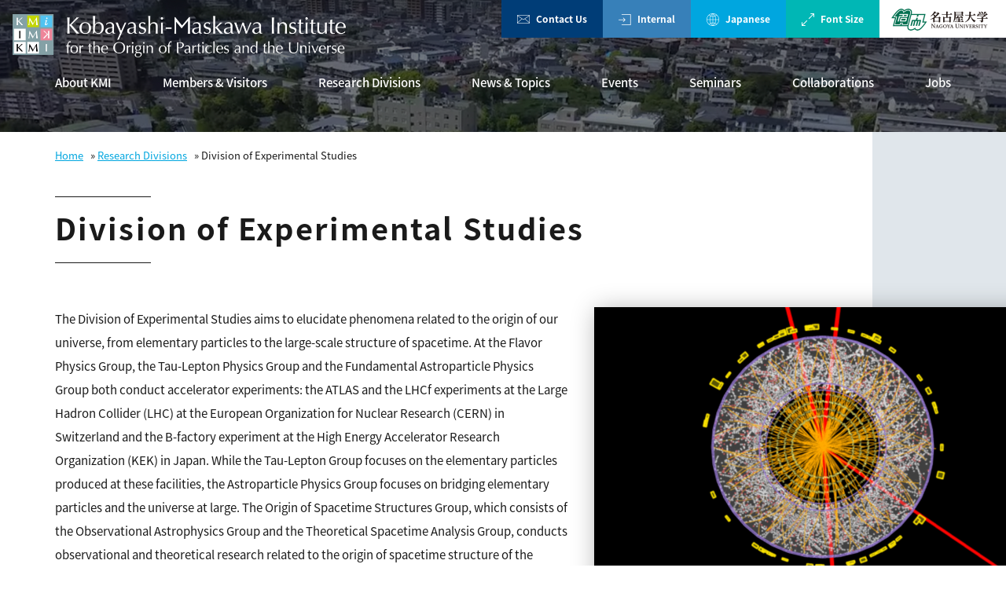

--- FILE ---
content_type: text/html; charset=UTF-8
request_url: https://www.kmi.nagoya-u.ac.jp/eng/research-center/ce/
body_size: 56659
content:
<!doctype html>
<html lang="en-US">
<head>
<meta charset="UTF-8">
<meta name="format-detection" content="telephone=no">
<meta http-equiv="X-UA-Compatible" content="IE=edge" />
<meta name="viewport" content="width=device-width, initial-scale=1">
<link href="https://www.kmi.nagoya-u.ac.jp/eng/wp-content/themes/kmi-wp-eng/dist/assets/images/favicon.ico" rel="icon"/>
<link href="https://www.kmi.nagoya-u.ac.jp/eng/wp-content/themes/kmi-wp-eng/dist/assets/images/favicon.ico" rel="shortcut icon"/>
<link href="https://www.kmi.nagoya-u.ac.jp/eng/wp-content/themes/kmi-wp-eng/dist/assets/images/web-clipicon.png" rel="apple-touch-icon"/>
<meta name='robots' content='index, follow, max-image-preview:large, max-snippet:-1, max-video-preview:-1' />

	<!-- This site is optimized with the Yoast SEO plugin v23.5 - https://yoast.com/wordpress/plugins/seo/ -->
	<title>Division of Experimental Studies - KMI - Nagoya University</title>
	<link rel="canonical" href="https://www.kmi.nagoya-u.ac.jp/eng/research-center/ce/" />
	<meta property="og:locale" content="en_US" />
	<meta property="og:type" content="article" />
	<meta property="og:title" content="Division of Experimental Studies - KMI - Nagoya University" />
	<meta property="og:description" content="The Division of Experimental Studies aims to elucidate phenomena related to the origin of our universe, from elementary particles to the large-scale structure of spacetime. At the Flavor Physics Group, the Tau-Lepton Physics Group and the Fundamental Astroparticle Physics Group both conduct accelerator experiments: the ATLAS and the LHCf experiments at the Large Hadron Collider (LHC) at the European Organization for Nuclear Research (CERN) in Switzerland and the B-factory experiment at the High Energy Accelerator Research Organization (KEK) in Japan. While &hellip;" />
	<meta property="og:url" content="https://www.kmi.nagoya-u.ac.jp/eng/research-center/ce/" />
	<meta property="og:site_name" content="KMI - Nagoya University" />
	<meta property="article:modified_time" content="2018-11-14T01:46:11+00:00" />
	<meta property="og:image" content="https://www.kmi.nagoya-u.ac.jp/eng/wp-content/uploads/sites/2/2018/10/img-ce-01.jpg" />
	<meta property="og:image:width" content="1168" />
	<meta property="og:image:height" content="784" />
	<meta property="og:image:type" content="image/jpeg" />
	<meta name="twitter:card" content="summary_large_image" />
	<meta name="twitter:label1" content="Est. reading time" />
	<meta name="twitter:data1" content="1 minute" />
	<script type="application/ld+json" class="yoast-schema-graph">{"@context":"https://schema.org","@graph":[{"@type":"WebPage","@id":"https://www.kmi.nagoya-u.ac.jp/eng/research-center/ce/","url":"https://www.kmi.nagoya-u.ac.jp/eng/research-center/ce/","name":"Division of Experimental Studies - KMI - Nagoya University","isPartOf":{"@id":"https://www.kmi.nagoya-u.ac.jp/eng/#website"},"primaryImageOfPage":{"@id":"https://www.kmi.nagoya-u.ac.jp/eng/research-center/ce/#primaryimage"},"image":{"@id":"https://www.kmi.nagoya-u.ac.jp/eng/research-center/ce/#primaryimage"},"thumbnailUrl":"https://www.kmi.nagoya-u.ac.jp/eng/wp-content/uploads/sites/2/2018/10/img-ce-01.jpg","datePublished":"2018-10-29T05:15:49+00:00","dateModified":"2018-11-14T01:46:11+00:00","breadcrumb":{"@id":"https://www.kmi.nagoya-u.ac.jp/eng/research-center/ce/#breadcrumb"},"inLanguage":"en-US","potentialAction":[{"@type":"ReadAction","target":["https://www.kmi.nagoya-u.ac.jp/eng/research-center/ce/"]}]},{"@type":"ImageObject","inLanguage":"en-US","@id":"https://www.kmi.nagoya-u.ac.jp/eng/research-center/ce/#primaryimage","url":"https://www.kmi.nagoya-u.ac.jp/eng/wp-content/uploads/sites/2/2018/10/img-ce-01.jpg","contentUrl":"https://www.kmi.nagoya-u.ac.jp/eng/wp-content/uploads/sites/2/2018/10/img-ce-01.jpg","width":1168,"height":784},{"@type":"BreadcrumbList","@id":"https://www.kmi.nagoya-u.ac.jp/eng/research-center/ce/#breadcrumb","itemListElement":[{"@type":"ListItem","position":1,"name":"Home","item":"https://www.kmi.nagoya-u.ac.jp/eng/"},{"@type":"ListItem","position":2,"name":"Research Divisions","item":"https://www.kmi.nagoya-u.ac.jp/eng/research-center/"},{"@type":"ListItem","position":3,"name":"Division of Experimental Studies"}]},{"@type":"WebSite","@id":"https://www.kmi.nagoya-u.ac.jp/eng/#website","url":"https://www.kmi.nagoya-u.ac.jp/eng/","name":"KMI - Nagoya University","description":"Nagoya University: Kobayashi-Maskawa Institute for the Origin of Particles and the Universe (KMI)","potentialAction":[{"@type":"SearchAction","target":{"@type":"EntryPoint","urlTemplate":"https://www.kmi.nagoya-u.ac.jp/eng/?s={search_term_string}"},"query-input":{"@type":"PropertyValueSpecification","valueRequired":true,"valueName":"search_term_string"}}],"inLanguage":"en-US"}]}</script>
	<!-- / Yoast SEO plugin. -->


<link rel='dns-prefetch' href='//static.addtoany.com' />
<script type="text/javascript">
/* <![CDATA[ */
window._wpemojiSettings = {"baseUrl":"https:\/\/s.w.org\/images\/core\/emoji\/14.0.0\/72x72\/","ext":".png","svgUrl":"https:\/\/s.w.org\/images\/core\/emoji\/14.0.0\/svg\/","svgExt":".svg","source":{"concatemoji":"https:\/\/www.kmi.nagoya-u.ac.jp\/eng\/wp-includes\/js\/wp-emoji-release.min.js?ver=6.4.7"}};
/*! This file is auto-generated */
!function(i,n){var o,s,e;function c(e){try{var t={supportTests:e,timestamp:(new Date).valueOf()};sessionStorage.setItem(o,JSON.stringify(t))}catch(e){}}function p(e,t,n){e.clearRect(0,0,e.canvas.width,e.canvas.height),e.fillText(t,0,0);var t=new Uint32Array(e.getImageData(0,0,e.canvas.width,e.canvas.height).data),r=(e.clearRect(0,0,e.canvas.width,e.canvas.height),e.fillText(n,0,0),new Uint32Array(e.getImageData(0,0,e.canvas.width,e.canvas.height).data));return t.every(function(e,t){return e===r[t]})}function u(e,t,n){switch(t){case"flag":return n(e,"\ud83c\udff3\ufe0f\u200d\u26a7\ufe0f","\ud83c\udff3\ufe0f\u200b\u26a7\ufe0f")?!1:!n(e,"\ud83c\uddfa\ud83c\uddf3","\ud83c\uddfa\u200b\ud83c\uddf3")&&!n(e,"\ud83c\udff4\udb40\udc67\udb40\udc62\udb40\udc65\udb40\udc6e\udb40\udc67\udb40\udc7f","\ud83c\udff4\u200b\udb40\udc67\u200b\udb40\udc62\u200b\udb40\udc65\u200b\udb40\udc6e\u200b\udb40\udc67\u200b\udb40\udc7f");case"emoji":return!n(e,"\ud83e\udef1\ud83c\udffb\u200d\ud83e\udef2\ud83c\udfff","\ud83e\udef1\ud83c\udffb\u200b\ud83e\udef2\ud83c\udfff")}return!1}function f(e,t,n){var r="undefined"!=typeof WorkerGlobalScope&&self instanceof WorkerGlobalScope?new OffscreenCanvas(300,150):i.createElement("canvas"),a=r.getContext("2d",{willReadFrequently:!0}),o=(a.textBaseline="top",a.font="600 32px Arial",{});return e.forEach(function(e){o[e]=t(a,e,n)}),o}function t(e){var t=i.createElement("script");t.src=e,t.defer=!0,i.head.appendChild(t)}"undefined"!=typeof Promise&&(o="wpEmojiSettingsSupports",s=["flag","emoji"],n.supports={everything:!0,everythingExceptFlag:!0},e=new Promise(function(e){i.addEventListener("DOMContentLoaded",e,{once:!0})}),new Promise(function(t){var n=function(){try{var e=JSON.parse(sessionStorage.getItem(o));if("object"==typeof e&&"number"==typeof e.timestamp&&(new Date).valueOf()<e.timestamp+604800&&"object"==typeof e.supportTests)return e.supportTests}catch(e){}return null}();if(!n){if("undefined"!=typeof Worker&&"undefined"!=typeof OffscreenCanvas&&"undefined"!=typeof URL&&URL.createObjectURL&&"undefined"!=typeof Blob)try{var e="postMessage("+f.toString()+"("+[JSON.stringify(s),u.toString(),p.toString()].join(",")+"));",r=new Blob([e],{type:"text/javascript"}),a=new Worker(URL.createObjectURL(r),{name:"wpTestEmojiSupports"});return void(a.onmessage=function(e){c(n=e.data),a.terminate(),t(n)})}catch(e){}c(n=f(s,u,p))}t(n)}).then(function(e){for(var t in e)n.supports[t]=e[t],n.supports.everything=n.supports.everything&&n.supports[t],"flag"!==t&&(n.supports.everythingExceptFlag=n.supports.everythingExceptFlag&&n.supports[t]);n.supports.everythingExceptFlag=n.supports.everythingExceptFlag&&!n.supports.flag,n.DOMReady=!1,n.readyCallback=function(){n.DOMReady=!0}}).then(function(){return e}).then(function(){var e;n.supports.everything||(n.readyCallback(),(e=n.source||{}).concatemoji?t(e.concatemoji):e.wpemoji&&e.twemoji&&(t(e.twemoji),t(e.wpemoji)))}))}((window,document),window._wpemojiSettings);
/* ]]> */
</script>
<style id='wp-emoji-styles-inline-css' type='text/css'>

	img.wp-smiley, img.emoji {
		display: inline !important;
		border: none !important;
		box-shadow: none !important;
		height: 1em !important;
		width: 1em !important;
		margin: 0 0.07em !important;
		vertical-align: -0.1em !important;
		background: none !important;
		padding: 0 !important;
	}
</style>
<link rel='stylesheet' id='wp-block-library-css' href='https://www.kmi.nagoya-u.ac.jp/eng/wp-includes/css/dist/block-library/style.min.css?ver=6.4.7' type='text/css' media='all' />
<style id='classic-theme-styles-inline-css' type='text/css'>
/*! This file is auto-generated */
.wp-block-button__link{color:#fff;background-color:#32373c;border-radius:9999px;box-shadow:none;text-decoration:none;padding:calc(.667em + 2px) calc(1.333em + 2px);font-size:1.125em}.wp-block-file__button{background:#32373c;color:#fff;text-decoration:none}
</style>
<style id='global-styles-inline-css' type='text/css'>
body{--wp--preset--color--black: #000000;--wp--preset--color--cyan-bluish-gray: #abb8c3;--wp--preset--color--white: #ffffff;--wp--preset--color--pale-pink: #f78da7;--wp--preset--color--vivid-red: #cf2e2e;--wp--preset--color--luminous-vivid-orange: #ff6900;--wp--preset--color--luminous-vivid-amber: #fcb900;--wp--preset--color--light-green-cyan: #7bdcb5;--wp--preset--color--vivid-green-cyan: #00d084;--wp--preset--color--pale-cyan-blue: #8ed1fc;--wp--preset--color--vivid-cyan-blue: #0693e3;--wp--preset--color--vivid-purple: #9b51e0;--wp--preset--gradient--vivid-cyan-blue-to-vivid-purple: linear-gradient(135deg,rgba(6,147,227,1) 0%,rgb(155,81,224) 100%);--wp--preset--gradient--light-green-cyan-to-vivid-green-cyan: linear-gradient(135deg,rgb(122,220,180) 0%,rgb(0,208,130) 100%);--wp--preset--gradient--luminous-vivid-amber-to-luminous-vivid-orange: linear-gradient(135deg,rgba(252,185,0,1) 0%,rgba(255,105,0,1) 100%);--wp--preset--gradient--luminous-vivid-orange-to-vivid-red: linear-gradient(135deg,rgba(255,105,0,1) 0%,rgb(207,46,46) 100%);--wp--preset--gradient--very-light-gray-to-cyan-bluish-gray: linear-gradient(135deg,rgb(238,238,238) 0%,rgb(169,184,195) 100%);--wp--preset--gradient--cool-to-warm-spectrum: linear-gradient(135deg,rgb(74,234,220) 0%,rgb(151,120,209) 20%,rgb(207,42,186) 40%,rgb(238,44,130) 60%,rgb(251,105,98) 80%,rgb(254,248,76) 100%);--wp--preset--gradient--blush-light-purple: linear-gradient(135deg,rgb(255,206,236) 0%,rgb(152,150,240) 100%);--wp--preset--gradient--blush-bordeaux: linear-gradient(135deg,rgb(254,205,165) 0%,rgb(254,45,45) 50%,rgb(107,0,62) 100%);--wp--preset--gradient--luminous-dusk: linear-gradient(135deg,rgb(255,203,112) 0%,rgb(199,81,192) 50%,rgb(65,88,208) 100%);--wp--preset--gradient--pale-ocean: linear-gradient(135deg,rgb(255,245,203) 0%,rgb(182,227,212) 50%,rgb(51,167,181) 100%);--wp--preset--gradient--electric-grass: linear-gradient(135deg,rgb(202,248,128) 0%,rgb(113,206,126) 100%);--wp--preset--gradient--midnight: linear-gradient(135deg,rgb(2,3,129) 0%,rgb(40,116,252) 100%);--wp--preset--font-size--small: 13px;--wp--preset--font-size--medium: 20px;--wp--preset--font-size--large: 36px;--wp--preset--font-size--x-large: 42px;--wp--preset--spacing--20: 0.44rem;--wp--preset--spacing--30: 0.67rem;--wp--preset--spacing--40: 1rem;--wp--preset--spacing--50: 1.5rem;--wp--preset--spacing--60: 2.25rem;--wp--preset--spacing--70: 3.38rem;--wp--preset--spacing--80: 5.06rem;--wp--preset--shadow--natural: 6px 6px 9px rgba(0, 0, 0, 0.2);--wp--preset--shadow--deep: 12px 12px 50px rgba(0, 0, 0, 0.4);--wp--preset--shadow--sharp: 6px 6px 0px rgba(0, 0, 0, 0.2);--wp--preset--shadow--outlined: 6px 6px 0px -3px rgba(255, 255, 255, 1), 6px 6px rgba(0, 0, 0, 1);--wp--preset--shadow--crisp: 6px 6px 0px rgba(0, 0, 0, 1);}:where(.is-layout-flex){gap: 0.5em;}:where(.is-layout-grid){gap: 0.5em;}body .is-layout-flow > .alignleft{float: left;margin-inline-start: 0;margin-inline-end: 2em;}body .is-layout-flow > .alignright{float: right;margin-inline-start: 2em;margin-inline-end: 0;}body .is-layout-flow > .aligncenter{margin-left: auto !important;margin-right: auto !important;}body .is-layout-constrained > .alignleft{float: left;margin-inline-start: 0;margin-inline-end: 2em;}body .is-layout-constrained > .alignright{float: right;margin-inline-start: 2em;margin-inline-end: 0;}body .is-layout-constrained > .aligncenter{margin-left: auto !important;margin-right: auto !important;}body .is-layout-constrained > :where(:not(.alignleft):not(.alignright):not(.alignfull)){max-width: var(--wp--style--global--content-size);margin-left: auto !important;margin-right: auto !important;}body .is-layout-constrained > .alignwide{max-width: var(--wp--style--global--wide-size);}body .is-layout-flex{display: flex;}body .is-layout-flex{flex-wrap: wrap;align-items: center;}body .is-layout-flex > *{margin: 0;}body .is-layout-grid{display: grid;}body .is-layout-grid > *{margin: 0;}:where(.wp-block-columns.is-layout-flex){gap: 2em;}:where(.wp-block-columns.is-layout-grid){gap: 2em;}:where(.wp-block-post-template.is-layout-flex){gap: 1.25em;}:where(.wp-block-post-template.is-layout-grid){gap: 1.25em;}.has-black-color{color: var(--wp--preset--color--black) !important;}.has-cyan-bluish-gray-color{color: var(--wp--preset--color--cyan-bluish-gray) !important;}.has-white-color{color: var(--wp--preset--color--white) !important;}.has-pale-pink-color{color: var(--wp--preset--color--pale-pink) !important;}.has-vivid-red-color{color: var(--wp--preset--color--vivid-red) !important;}.has-luminous-vivid-orange-color{color: var(--wp--preset--color--luminous-vivid-orange) !important;}.has-luminous-vivid-amber-color{color: var(--wp--preset--color--luminous-vivid-amber) !important;}.has-light-green-cyan-color{color: var(--wp--preset--color--light-green-cyan) !important;}.has-vivid-green-cyan-color{color: var(--wp--preset--color--vivid-green-cyan) !important;}.has-pale-cyan-blue-color{color: var(--wp--preset--color--pale-cyan-blue) !important;}.has-vivid-cyan-blue-color{color: var(--wp--preset--color--vivid-cyan-blue) !important;}.has-vivid-purple-color{color: var(--wp--preset--color--vivid-purple) !important;}.has-black-background-color{background-color: var(--wp--preset--color--black) !important;}.has-cyan-bluish-gray-background-color{background-color: var(--wp--preset--color--cyan-bluish-gray) !important;}.has-white-background-color{background-color: var(--wp--preset--color--white) !important;}.has-pale-pink-background-color{background-color: var(--wp--preset--color--pale-pink) !important;}.has-vivid-red-background-color{background-color: var(--wp--preset--color--vivid-red) !important;}.has-luminous-vivid-orange-background-color{background-color: var(--wp--preset--color--luminous-vivid-orange) !important;}.has-luminous-vivid-amber-background-color{background-color: var(--wp--preset--color--luminous-vivid-amber) !important;}.has-light-green-cyan-background-color{background-color: var(--wp--preset--color--light-green-cyan) !important;}.has-vivid-green-cyan-background-color{background-color: var(--wp--preset--color--vivid-green-cyan) !important;}.has-pale-cyan-blue-background-color{background-color: var(--wp--preset--color--pale-cyan-blue) !important;}.has-vivid-cyan-blue-background-color{background-color: var(--wp--preset--color--vivid-cyan-blue) !important;}.has-vivid-purple-background-color{background-color: var(--wp--preset--color--vivid-purple) !important;}.has-black-border-color{border-color: var(--wp--preset--color--black) !important;}.has-cyan-bluish-gray-border-color{border-color: var(--wp--preset--color--cyan-bluish-gray) !important;}.has-white-border-color{border-color: var(--wp--preset--color--white) !important;}.has-pale-pink-border-color{border-color: var(--wp--preset--color--pale-pink) !important;}.has-vivid-red-border-color{border-color: var(--wp--preset--color--vivid-red) !important;}.has-luminous-vivid-orange-border-color{border-color: var(--wp--preset--color--luminous-vivid-orange) !important;}.has-luminous-vivid-amber-border-color{border-color: var(--wp--preset--color--luminous-vivid-amber) !important;}.has-light-green-cyan-border-color{border-color: var(--wp--preset--color--light-green-cyan) !important;}.has-vivid-green-cyan-border-color{border-color: var(--wp--preset--color--vivid-green-cyan) !important;}.has-pale-cyan-blue-border-color{border-color: var(--wp--preset--color--pale-cyan-blue) !important;}.has-vivid-cyan-blue-border-color{border-color: var(--wp--preset--color--vivid-cyan-blue) !important;}.has-vivid-purple-border-color{border-color: var(--wp--preset--color--vivid-purple) !important;}.has-vivid-cyan-blue-to-vivid-purple-gradient-background{background: var(--wp--preset--gradient--vivid-cyan-blue-to-vivid-purple) !important;}.has-light-green-cyan-to-vivid-green-cyan-gradient-background{background: var(--wp--preset--gradient--light-green-cyan-to-vivid-green-cyan) !important;}.has-luminous-vivid-amber-to-luminous-vivid-orange-gradient-background{background: var(--wp--preset--gradient--luminous-vivid-amber-to-luminous-vivid-orange) !important;}.has-luminous-vivid-orange-to-vivid-red-gradient-background{background: var(--wp--preset--gradient--luminous-vivid-orange-to-vivid-red) !important;}.has-very-light-gray-to-cyan-bluish-gray-gradient-background{background: var(--wp--preset--gradient--very-light-gray-to-cyan-bluish-gray) !important;}.has-cool-to-warm-spectrum-gradient-background{background: var(--wp--preset--gradient--cool-to-warm-spectrum) !important;}.has-blush-light-purple-gradient-background{background: var(--wp--preset--gradient--blush-light-purple) !important;}.has-blush-bordeaux-gradient-background{background: var(--wp--preset--gradient--blush-bordeaux) !important;}.has-luminous-dusk-gradient-background{background: var(--wp--preset--gradient--luminous-dusk) !important;}.has-pale-ocean-gradient-background{background: var(--wp--preset--gradient--pale-ocean) !important;}.has-electric-grass-gradient-background{background: var(--wp--preset--gradient--electric-grass) !important;}.has-midnight-gradient-background{background: var(--wp--preset--gradient--midnight) !important;}.has-small-font-size{font-size: var(--wp--preset--font-size--small) !important;}.has-medium-font-size{font-size: var(--wp--preset--font-size--medium) !important;}.has-large-font-size{font-size: var(--wp--preset--font-size--large) !important;}.has-x-large-font-size{font-size: var(--wp--preset--font-size--x-large) !important;}
.wp-block-navigation a:where(:not(.wp-element-button)){color: inherit;}
:where(.wp-block-post-template.is-layout-flex){gap: 1.25em;}:where(.wp-block-post-template.is-layout-grid){gap: 1.25em;}
:where(.wp-block-columns.is-layout-flex){gap: 2em;}:where(.wp-block-columns.is-layout-grid){gap: 2em;}
.wp-block-pullquote{font-size: 1.5em;line-height: 1.6;}
</style>
<link rel='stylesheet' id='addtoany-css' href='https://www.kmi.nagoya-u.ac.jp/eng/wp-content/plugins/add-to-any/addtoany.min.css?ver=1.16' type='text/css' media='all' />
<link rel='stylesheet' id='growp_main-css' href='https://www.kmi.nagoya-u.ac.jp/eng/wp-content/themes/kmi-wp/dist/assets/css/style.css?ver=1.0.4' type='text/css' media='all' />
<link rel='stylesheet' id='growp_overwrite-css' href='https://www.kmi.nagoya-u.ac.jp/eng/wp-content/themes/kmi-wp-eng/overwrite.css?ver=1.0.4' type='text/css' media='all' />
<script type="text/javascript" id="addtoany-core-js-before">
/* <![CDATA[ */
window.a2a_config=window.a2a_config||{};a2a_config.callbacks=[];a2a_config.overlays=[];a2a_config.templates={};
/* ]]> */
</script>
<script type="text/javascript" defer src="https://static.addtoany.com/menu/page.js" id="addtoany-core-js"></script>
<script type="text/javascript" src="https://www.kmi.nagoya-u.ac.jp/eng/wp-includes/js/jquery/jquery.min.js?ver=3.7.1" id="jquery-core-js"></script>
<script type="text/javascript" src="https://www.kmi.nagoya-u.ac.jp/eng/wp-includes/js/jquery/jquery-migrate.min.js?ver=3.4.1" id="jquery-migrate-js"></script>
<script type="text/javascript" defer src="https://www.kmi.nagoya-u.ac.jp/eng/wp-content/plugins/add-to-any/addtoany.min.js?ver=1.1" id="addtoany-jquery-js"></script>
<link rel="https://api.w.org/" href="https://www.kmi.nagoya-u.ac.jp/eng/wp-json/" /><link rel="alternate" type="application/json" href="https://www.kmi.nagoya-u.ac.jp/eng/wp-json/wp/v2/research_center/67" /><link rel="alternate" type="application/json+oembed" href="https://www.kmi.nagoya-u.ac.jp/eng/wp-json/oembed/1.0/embed?url=https%3A%2F%2Fwww.kmi.nagoya-u.ac.jp%2Feng%2Fresearch-center%2Fce%2F" />
<link rel="alternate" type="text/xml+oembed" href="https://www.kmi.nagoya-u.ac.jp/eng/wp-json/oembed/1.0/embed?url=https%3A%2F%2Fwww.kmi.nagoya-u.ac.jp%2Feng%2Fresearch-center%2Fce%2F&#038;format=xml" />
<link rel="alternate" hreflang="en" href="https://www.kmi.nagoya-u.ac.jp/eng/research-center/ce/" title="English" />
<link rel="alternate" hreflang="ja" href="https://www.kmi.nagoya-u.ac.jp/research-center/ce/" title="Japanese" />
<!-- Global site tag (gtag.js) - Google Analytics -->
<script async src="https://www.googletagmanager.com/gtag/js?id=UA-129393524-16"></script>
<script>
  window.dataLayer = window.dataLayer || [];
  function gtag(){dataLayer.push(arguments);}
  gtag('js', new Date());
  gtag('config', 'UA-129393524-16');
</script>

</head>

<body class="research_center-template-default single single-research_center postid-67 ce">
<header class="l-header">
	<div class="l-header__inner">
		<a class="l-header__logo" href="https://www.kmi.nagoya-u.ac.jp/eng/">
			<img class="l-header__logo__pc" src="https://www.kmi.nagoya-u.ac.jp/eng/wp-content/themes/kmi-wp-eng/dist/assets/images/logo_en.png" alt="KOBAYASHI-MASKAWA INSTITUTE FOR THE ORIGIN OF PARTICLES AND THE UNIVERSE" />
			<img class="l-header__logo__sp" src="https://www.kmi.nagoya-u.ac.jp/eng/wp-content/themes/kmi-wp-eng/dist/assets/images/logo_en_sp.png" alt="KOBAYASHI-MASKAWA INSTITUTE FOR THE ORIGIN OF PARTICLES AND THE UNIVERSE" />
		</a>
		<ul class="l-header__menu">
			<li class="l-header__menu__list is-accent">
				<a href="https://www.kmi.nagoya-u.ac.jp/eng/about-kmi/contact/">
					<img src="https://www.kmi.nagoya-u.ac.jp/eng/wp-content/themes/kmi-wp-eng/dist/assets/images/icon-contact.png" alt="" />
					Contact Us
				</a>
			</li>
			<li class="l-header__menu__list is-accent-blue">
				<a href="/intra/" target="_blank">
					<img src="https://www.kmi.nagoya-u.ac.jp/eng/wp-content/themes/kmi-wp-eng/dist/assets/images/icon-internal.png" alt="" />
					Internal
				</a>
			</li>
			<li class="l-header__menu__list">
				<a href="https://www.kmi.nagoya-u.ac.jp/research-center/ce/">
					<img src="https://www.kmi.nagoya-u.ac.jp/eng/wp-content/themes/kmi-wp-eng/dist/assets/images/icon-lang.png" alt="" />
					Japanese
				</a>
			</li>
			<li class="l-header__menu__list is-accent-green is-fontsize-lg is-active"><span>
					<img src="https://www.kmi.nagoya-u.ac.jp/eng/wp-content/themes/kmi-wp-eng/dist/assets/images/icon-fontsize.png" alt="" />
					Font Size</span></li>
			<li class="l-header__menu__list is-accent-green is-fontsize-sm"><span>
					<img src="https://www.kmi.nagoya-u.ac.jp/eng/wp-content/themes/kmi-wp-eng/dist/assets/images/icon-fontsize-sm.png" alt="" />
					Font Size</span></li>
			<li class="l-header__menu__list is-white">
				<a href="http://en.nagoya-u.ac.jp/" target="_blank">
					<img src="https://www.kmi.nagoya-u.ac.jp/eng/wp-content/themes/kmi-wp-eng/dist/assets/images/logo-nagoya-daigaku.png" alt="名古屋大学公式サイトへ" />
				</a>
			</li>
		</ul>
		<div class="l-header__btn">
			<a href="https://www.kmi.nagoya-u.ac.jp/research-center/ce/">
				<img src="https://www.kmi.nagoya-u.ac.jp/eng/wp-content/themes/kmi-wp-eng/dist/assets/images/icon-internal_sp.png" alt="Internal" />
			</a>
		</div>
	</div>
	<nav class="l-global-nav">
		<div class="l-container">
						<ul>
				<li><a href="https://www.kmi.nagoya-u.ac.jp/eng/about-kmi/">About KMI</a><li><a href="https://www.kmi.nagoya-u.ac.jp/eng/member-visitors/">Members & Visitors</a><li><a href="https://www.kmi.nagoya-u.ac.jp/eng/research-center/">Research Divisions</a><li><a href="https://www.kmi.nagoya-u.ac.jp/eng/news/">News &#038; Topics</a><li><a href="https://www.kmi.nagoya-u.ac.jp/eng/events/">Events</a><li><a href="https://www.kmi.nagoya-u.ac.jp/eng/seminar/">Seminars</a><li><a href="https://www.kmi.nagoya-u.ac.jp/eng/collaboration-projects/">Collaborations</a><li><a href="https://www.kmi.nagoya-u.ac.jp/eng/blog/category/job-opportunities/">Jobs</a>			</ul>
						<!-- <ul>
				<li>
					<a href="https://www.kmi.nagoya-u.ac.jp/eng/about-kmi/">About KMI</a>
				</li>
				<li>
					<a href="https://www.kmi.nagoya-u.ac.jp/eng/member-visitors/">Members · Visitors</a>
				</li>
				<li>
					<a href="https://www.kmi.nagoya-u.ac.jp/eng/research-center/">Research Divisions</a>
				</li>
				<li>
					<a href="https://www.kmi.nagoya-u.ac.jp/eng/collaboration-projects/">Collaboration Projects</a>
				</li>
				<li>
					<a href="https://www.kmi.nagoya-u.ac.jp/eng/seminar/">Seminars</a>
				</li>
				<li>
					<a href="https://www.kmi.nagoya-u.ac.jp/eng/events/">Events</a>
				</li>
				<li>
					<a href="https://www.kmi.nagoya-u.ac.jp/eng/news/">News & Topics</a>
				</li>
			</ul> -->
		</div>
	</nav>
</header>
<a class="c-slidebar-button js-slidebar-button" href="#">
	<span class="c-slidebar-button__line"><span></span><span></span><span></span></span><span
		class="c-slidebar-button__text is-open">MENU</span><span class="c-slidebar-button__text is-close">Close</span>
</a>
<div class="c-slidebar-menu js-slidebar-menu is-top-to-bottom">
	<ul>
		<li><span class="c-slidebar-menu__parent">About KMI</span>
			<ul class="c-slidebar-menu__children">
				<li>
					<a href="https://www.kmi.nagoya-u.ac.jp/eng/about-kmi/">About KMI</a>
				</li>
									<li>
						<a href="https://www.kmi.nagoya-u.ac.jp/eng/about-kmi/message/">Message from Director</a>
					</li>
										<li>
						<a href="https://www.kmi.nagoya-u.ac.jp/eng/about-kmi/organization/">Organization</a>
					</li>
										<li>
						<a href="https://www.kmi.nagoya-u.ac.jp/eng/about-kmi/for-students/">For Students</a>
					</li>
										<li>
						<a href="https://www.kmi.nagoya-u.ac.jp/eng/about-kmi/for-visitors/">For Visitors</a>
					</li>
										<li>
						<a href="https://www.kmi.nagoya-u.ac.jp/eng/about-kmi/multimedia/">Multimedia</a>
					</li>
										<li>
						<a href="https://www.kmi.nagoya-u.ac.jp/eng/about-kmi/about-kmi/">About Us</a>
					</li>
										<li>
						<a href="https://www.kmi.nagoya-u.ac.jp/eng/about-kmi/contact/">Contact Us</a>
					</li>
								</ul>
		</li>
		<li><span class="c-slidebar-menu__parent">Members・Visitors</span>
			<ul class="c-slidebar-menu__children">
				<li>
					<a href="https://www.kmi.nagoya-u.ac.jp/eng/member-visitors/">Members・Visitors</a>
				</li>
									<li>
						<a href="https://www.kmi.nagoya-u.ac.jp/eng/member-visitors/members/">Members</a>
					</li>
										<li>
						<a href="https://www.kmi.nagoya-u.ac.jp/eng/member-visitors/visitors/">Visitors</a>
					</li>
								</ul>
		</li>
		<li><span class="c-slidebar-menu__parent">Research Division</span>
			<ul class="c-slidebar-menu__children">
				<li>
					<a href="https://www.kmi.nagoya-u.ac.jp/eng/research-center/">Research Division</a>
				</li>
									<li>
						<a href="https://www.kmi.nagoya-u.ac.jp/eng/research-center/dark-matter-international-research-center-darma/">Dark Matter International Research Center (DarMa)</a>
					</li>
										<li>
						<a href="https://www.kmi.nagoya-u.ac.jp/eng/research-center/ce/">Division of Experimental Studies</a>
					</li>
										<li>
						<a href="https://www.kmi.nagoya-u.ac.jp/eng/research-center/ct/">Division of Theoretical Studies</a>
					</li>
										<li>
						<a href="https://www.kmi.nagoya-u.ac.jp/eng/research-center/flap/">Flavor Physics International Research Center (FlaP)</a>
					</li>
								</ul>
		</li>
		<li>
			<a href="https://www.kmi.nagoya-u.ac.jp/eng/collaboration-projects/">Collaboration Projects</a>
		</li>
		<li>
			<a class="l-footer__menu__title is-href" href="https://www.kmi.nagoya-u.ac.jp/eng/seminar/">Seminar</a>
		</li>
		<li>
			<a class="l-footer__menu__title is-href" href="https://www.kmi.nagoya-u.ac.jp/eng/events/">Events</a>
		</li>
		<li>
			<a class="l-footer__menu__title is-href" href="https://www.kmi.nagoya-u.ac.jp/eng/news/">News & Topics</a>
		</li>
		<li>
			<a class="l-footer__menu__title is-href" href="/intra/" target="_blank">Internal
			</a>
		</li>
	</ul>
	<div class="c-slidebar-menu__bnr">
		<a href="http://en.nagoya-u.ac.jp/" target="_blank">
			<img src="https://www.kmi.nagoya-u.ac.jp/eng/wp-content/themes/kmi-wp-eng/dist/assets/images/bnr-nagoya-daigaku_sp.jpg" alt="名古屋大学公式サイトへ"/>
		</a>
	</div>
</div>
<div class="l-bgblock-content"></div>
<div class="c-slidebar-container js-slidebar-container is-top-to-bottom">

	<!-- ページヘッダー-->
<div class="c-page-header" style="background-image: url(https://www.kmi.nagoya-u.ac.jp/eng/wp-content/themes/kmi-wp-eng/dist/assets/images/pagehead-default.jpg)">
</div>
<div class="c-breadcrumb"><div class="l-container"><span><span><a href="https://www.kmi.nagoya-u.ac.jp/eng/">Home</a></span> » <span><a href="https://www.kmi.nagoya-u.ac.jp/eng/research-center/">Research Divisions</a></span> » <span class="breadcrumb_last" aria-current="page">Division of Experimental Studies</span></span></div></div>		<main class="l-main">
				<div class="l-section is-page">
		<div class="l-container">
			<h1 class="heading is-xlg is-border is-bottom">Division of Experimental Studies</h1>
			<div class="c-special-block">
				<div class="c-special-block__inner">
					<div class="c-special-block__image"  style="background-image: url(https://www.kmi.nagoya-u.ac.jp/eng/wp-content/uploads/sites/2/2018/10/img-ce-01.jpg);">
					</div>
					<div class="c-special-block__content">
						<div class="c-special-block__text">
							<p>The Division of Experimental Studies aims to elucidate phenomena related to the origin of our universe, from elementary particles to the large-scale structure of spacetime. At the<span> </span>Flavor Physics Group, the Tau-Lepton Physics Group and the Fundamental Astroparticle Physics Group both conduct accelerator experiments: the ATLAS and the LHCf experiments at the Large Hadron Collider (LHC) at the European Organization for Nuclear Research (CERN) in Switzerland and the B-factory experiment at the High Energy Accelerator Research Organization (KEK) in Japan. While the Tau-Lepton Group focuses on the elementary particles produced at these facilities, the Astroparticle Physics Group focuses on bridging elementary particles and the universe at large. The<span> </span>Origin of Spacetime Structures Group, which consists of the Observational Astrophysics Group and the Theoretical Spacetime Analysis Group, conducts observational and theoretical research related to the origin of spacetime structure of the universe, including black holes.</p>
<p>To produce front-line research results in a timely fashion, a powerful dedicated computer server (Tau-Lepton Data Analysis Laboratory) is fully utilized to promptly analyze data collected by experiments at CERN and KEK. In addition, the center contains the<span> </span>Instrument Development Laboratory, which can develop original instruments required for our observations and measurements.</p>
						</div>
					</div>
				</div>
			</div>
			<h2 class="heading is-lg is-underline is-bottom">Members</h2>
						<div class="c-capsule-nav">
				<ul>
											<li>
							<a class="js-anchor" href="#department-1">
								Tau-Lepton Data Analysis Laboratory							</a>
						</li>
												<li>
							<a class="js-anchor" href="#department-2">
								Flavor Physics Group							</a>
						</li>
												<li>
							<a class="js-anchor" href="#department-3">
								Instrument Development Laboratory							</a>
						</li>
												<li>
							<a class="js-anchor" href="#department-4">
								Origin of Spacetime Structures Group							</a>
						</li>
										</ul>
			</div>
			<div class="c-member-box">
									<div class="c-member-box__box" id="department-1">
						<div class="c-member-box__block">
							<div class="c-member-box__title">Tau-Lepton Data Analysis Laboratory							</div>
							<div class="c-member-box__text">
								Tau-Lepton Data Analysis Laboratory is searching for new particles and phenomena by promptly analyzing the large amount of data obtained from accelerator experiments at CERN and KEK.
							</div>
							<div class="c-member-box__member">
								<div class="c-member-box__member__title">
									Members
								</div>
								<div class="c-card-sm">
																			<a class="c-card-sm__block" href="/eng/member-visitors/members/348">
																							<div class="c-card-sm__image"  style="background-image: url(https://www.kmi.nagoya-u.ac.jp/eng/wp-content/uploads/2018/11/iijima.jpg);"></div>
																						<div class="c-card-sm__name">
												IIJIMA, Toru（Professor / Director / Chair）											</div>
										</a>
																				<a class="c-card-sm__block" href="/eng/member-visitors/members/325">
																							<div class="c-card-sm__image"  style="background-image: url(https://www.kmi.nagoya-u.ac.jp/eng/wp-content/uploads/2018/11/tomoto.jpg);"></div>
																						<div class="c-card-sm__name">
												TOMOTO, Makoto（Visiting Researcher）											</div>
										</a>
																		</div>
							</div>
						</div>
					</div>
										<div class="c-member-box__box" id="department-2">
						<div class="c-member-box__block">
							<div class="c-member-box__title">Flavor Physics Group							</div>
							<div class="c-member-box__text">
								Flavor Physics Group is exploring physics phenomena of particle flavors. In the Tau-lepton physics group, the Tau-Lepton Physics Research Center at the Graduate School of Science joins, and carries out the LHC experiment at the world's highest beam energy, and the B-factory experiment at the world's highest beam intensity, in order to investigate the origin of particle mass, and look for phenomena beyond the Standard Model. The fundamental astroparticle physics group is conducting integrated research of the universe and particles, such as cosmic rays, dark matter, and neutrinos, in collaboration with researchers at the Solar-Terrestrial Environment Laboratory. We are participating in the OPERA experiment, which is aiming to discover, for the first time, the appearance of tau neutrinos produced by the neutrino oscillation, as well as searching for dark matter with the unique technologies such as nuclear emulsion, and investigating ultra-high energy cosmic ray interactions at the LHCf experiment.							</div>
							<div class="c-member-box__member">
								<div class="c-member-box__member__title">
									Members
								</div>
								<div class="c-card-sm">
																			<a class="c-card-sm__block" href="/eng/member-visitors/members/6353">
																							<div class="c-card-sm__image"
													 style="background-image: url(https://www.kmi.nagoya-u.ac.jp/eng/wp-content/themes/kmi-wp/dist/assets/images/default-members.jpg)"></div>
																							<div class="c-card-sm__name">
												MIKUNI, Vinicius Massami（Associate Professor）											</div>
										</a>
																				<a class="c-card-sm__block" href="/eng/member-visitors/members/6293">
																							<div class="c-card-sm__image"
													 style="background-image: url(https://www.kmi.nagoya-u.ac.jp/eng/wp-content/themes/kmi-wp/dist/assets/images/default-members.jpg)"></div>
																							<div class="c-card-sm__name">
												HUANG, Junying（Researcher）											</div>
										</a>
																				<a class="c-card-sm__block" href="/eng/member-visitors/members/5961">
																							<div class="c-card-sm__image"
													 style="background-image: url(https://www.kmi.nagoya-u.ac.jp/eng/wp-content/themes/kmi-wp/dist/assets/images/default-members.jpg)"></div>
																							<div class="c-card-sm__name">
												SHI, Xiaodong（Designated Assistant Professor）											</div>
										</a>
																				<a class="c-card-sm__block" href="/eng/member-visitors/members/5959">
																							<div class="c-card-sm__image"
													 style="background-image: url(https://www.kmi.nagoya-u.ac.jp/eng/wp-content/themes/kmi-wp/dist/assets/images/default-members.jpg)"></div>
																							<div class="c-card-sm__name">
												MENJO, Hiroaki（Assistant Professor）											</div>
										</a>
																				<a class="c-card-sm__block" href="/eng/member-visitors/members/5575">
																							<div class="c-card-sm__image"
													 style="background-image: url(https://www.kmi.nagoya-u.ac.jp/eng/wp-content/themes/kmi-wp/dist/assets/images/default-members.jpg)"></div>
																							<div class="c-card-sm__name">
												MURAKAMI, Hikari（Designated Assistant Professor）											</div>
										</a>
																				<a class="c-card-sm__block" href="/eng/member-visitors/members/5400">
																							<div class="c-card-sm__image"
													 style="background-image: url(https://www.kmi.nagoya-u.ac.jp/eng/wp-content/themes/kmi-wp/dist/assets/images/default-members.jpg)"></div>
																							<div class="c-card-sm__name">
												NAKAMURA, Yuya（Designated Assistant Professor）											</div>
										</a>
																				<a class="c-card-sm__block" href="/eng/member-visitors/members/4991">
																							<div class="c-card-sm__image"
													 style="background-image: url(https://www.kmi.nagoya-u.ac.jp/eng/wp-content/themes/kmi-wp/dist/assets/images/default-members.jpg)"></div>
																							<div class="c-card-sm__name">
												KOBAYASHI, Masatoshi（Assistant Professor）											</div>
										</a>
																				<a class="c-card-sm__block" href="/eng/member-visitors/members/4125">
																							<div class="c-card-sm__image"
													 style="background-image: url(https://www.kmi.nagoya-u.ac.jp/eng/wp-content/themes/kmi-wp/dist/assets/images/default-members.jpg)"></div>
																							<div class="c-card-sm__name">
												ROKUJO, Hiroki（Visiting Researcher）											</div>
										</a>
																				<a class="c-card-sm__block" href="/eng/member-visitors/members/4124">
																							<div class="c-card-sm__image"
													 style="background-image: url(https://www.kmi.nagoya-u.ac.jp/eng/wp-content/themes/kmi-wp/dist/assets/images/default-members.jpg)"></div>
																							<div class="c-card-sm__name">
												SATO, Osamu（Associate Member）											</div>
										</a>
																				<a class="c-card-sm__block" href="/eng/member-visitors/members/4121">
																							<div class="c-card-sm__image"  style="background-image: url(https://www.kmi.nagoya-u.ac.jp/eng/wp-content/uploads/2021/12/Horii-scaled-e1638598136565.jpg);"></div>
																						<div class="c-card-sm__name">
												HORII, Yasuyuki （Associate Professor）											</div>
										</a>
																				<a class="c-card-sm__block" href="/eng/member-visitors/members/3739">
																							<div class="c-card-sm__image"  style="background-image: url(https://www.kmi.nagoya-u.ac.jp/eng/wp-content/uploads/2021/04/yoshihara-san-e1617935056487.jpg);"></div>
																						<div class="c-card-sm__name">
												YOSHIHARA, Keisuke（Visiting Researcher）											</div>
										</a>
																				<a class="c-card-sm__block" href="/eng/member-visitors/members/3738">
																							<div class="c-card-sm__image"  style="background-image: url(https://www.kmi.nagoya-u.ac.jp/eng/wp-content/uploads/2021/04/Screen-Shot-2021-04-09-at-16.20.42.png);"></div>
																						<div class="c-card-sm__name">
												SUZUKI, Kazuhito（Designated Professor Associate）											</div>
										</a>
																				<a class="c-card-sm__block" href="/eng/member-visitors/members/3143">
																							<div class="c-card-sm__image"  style="background-image: url(https://www.kmi.nagoya-u.ac.jp/eng/wp-content/uploads/2020/04/zhou-e1617936821717.jpg);"></div>
																						<div class="c-card-sm__name">
												ZHOU, Qidong（Visiting Researcher）											</div>
										</a>
																				<a class="c-card-sm__block" href="/eng/member-visitors/members/3009">
																							<div class="c-card-sm__image"  style="background-image: url(https://www.kmi.nagoya-u.ac.jp/eng/wp-content/uploads/2020/03/tajima.jpg);"></div>
																						<div class="c-card-sm__name">
												TAJIMA, Hiroyasu（Professor / Chair）											</div>
										</a>
																				<a class="c-card-sm__block" href="/eng/member-visitors/members/2642">
																							<div class="c-card-sm__image"  style="background-image: url(https://www.kmi.nagoya-u.ac.jp/eng/wp-content/uploads/2018/11/naka.jpg);"></div>
																						<div class="c-card-sm__name">
												NAKA, Tatsuhiro（Visiting Researcher）											</div>
										</a>
																				<a class="c-card-sm__block" href="/eng/member-visitors/members/2564">
																							<div class="c-card-sm__image"  style="background-image: url(https://www.kmi.nagoya-u.ac.jp/eng/wp-content/uploads/2019/07/okumura.jpg);"></div>
																						<div class="c-card-sm__name">
												OKUMURA, Akira（Associate Member）											</div>
										</a>
																				<a class="c-card-sm__block" href="/eng/member-visitors/members/1654">
																							<div class="c-card-sm__image"  style="background-image: url(https://www.kmi.nagoya-u.ac.jp/eng/wp-content/uploads/2019/01/hayasaka.png);"></div>
																						<div class="c-card-sm__name">
												HAYASAKA, Kiyoshi（Visiting Researcher）											</div>
										</a>
																				<a class="c-card-sm__block" href="/eng/member-visitors/members/368">
																							<div class="c-card-sm__image"  style="background-image: url(https://www.kmi.nagoya-u.ac.jp/eng/wp-content/uploads/2018/11/kazama.jpg);"></div>
																						<div class="c-card-sm__name">
												KAZAMA, Shingo（Associate Professor）											</div>
										</a>
																				<a class="c-card-sm__block" href="/eng/member-visitors/members/362">
																							<div class="c-card-sm__image"  style="background-image: url(https://www.kmi.nagoya-u.ac.jp/eng/wp-content/uploads/2018/11/kitaguchi.jpg);"></div>
																						<div class="c-card-sm__name">
												KITAGUCHI, Masaaki（Associate Professor）											</div>
										</a>
																				<a class="c-card-sm__block" href="/eng/member-visitors/members/364">
																							<div class="c-card-sm__image"  style="background-image: url(https://www.kmi.nagoya-u.ac.jp/eng/wp-content/uploads/2018/11/nakano.jpg);"></div>
																						<div class="c-card-sm__name">
												NAKANO, Toshiyuki（Associate Professor）											</div>
										</a>
																				<a class="c-card-sm__block" href="/eng/member-visitors/members/358">
																							<div class="c-card-sm__image"  style="background-image: url(https://www.kmi.nagoya-u.ac.jp/eng/wp-content/uploads/2018/11/ito.jpg);"></div>
																						<div class="c-card-sm__name">
												ITOW, Yoshitaka（Visiting Researcher）											</div>
										</a>
																				<a class="c-card-sm__block" href="/eng/member-visitors/members/352">
																							<div class="c-card-sm__image"
													 style="background-image: url(https://www.kmi.nagoya-u.ac.jp/eng/wp-content/themes/kmi-wp/dist/assets/images/default-members.jpg)"></div>
																							<div class="c-card-sm__name">
												NAKAHAMA, Yu（Visiting Researcher）											</div>
										</a>
																				<a class="c-card-sm__block" href="/eng/member-visitors/members/354">
																							<div class="c-card-sm__image"  style="background-image: url(https://www.kmi.nagoya-u.ac.jp/eng/wp-content/uploads/2018/11/matsuoka.jpg);"></div>
																						<div class="c-card-sm__name">
												MATSUOKA, Kodai（Visiting Researcher）											</div>
										</a>
																				<a class="c-card-sm__block" href="/eng/member-visitors/members/348">
																							<div class="c-card-sm__image"  style="background-image: url(https://www.kmi.nagoya-u.ac.jp/eng/wp-content/uploads/2018/11/iijima.jpg);"></div>
																						<div class="c-card-sm__name">
												IIJIMA, Toru（Professor / Director / Chair）											</div>
										</a>
																				<a class="c-card-sm__block" href="/eng/member-visitors/members/350">
																							<div class="c-card-sm__image"  style="background-image: url(https://www.kmi.nagoya-u.ac.jp/eng/wp-content/uploads/2018/11/peter.jpg);"></div>
																						<div class="c-card-sm__name">
												KRIZAN, Peter（Professor）											</div>
										</a>
																				<a class="c-card-sm__block" href="/eng/member-visitors/members/325">
																							<div class="c-card-sm__image"  style="background-image: url(https://www.kmi.nagoya-u.ac.jp/eng/wp-content/uploads/2018/11/tomoto.jpg);"></div>
																						<div class="c-card-sm__name">
												TOMOTO, Makoto（Visiting Researcher）											</div>
										</a>
																				<a class="c-card-sm__block" href="/eng/member-visitors/members/316">
																							<div class="c-card-sm__image"  style="background-image: url(https://www.kmi.nagoya-u.ac.jp/eng/wp-content/uploads/2018/11/gaz.jpg);"></div>
																						<div class="c-card-sm__name">
												GAZ, Alessandro（Visiting Researcher）											</div>
										</a>
																		</div>
							</div>
						</div>
					</div>
										<div class="c-member-box__box" id="department-3">
						<div class="c-member-box__block">
							<div class="c-member-box__title">Instrument Development Laboratory							</div>
							<div class="c-member-box__text">
								Instrument Development Laboratory is developing advanced experimental and observational techniques based on our university's tradition, a spirit of "Mono-zukuri" (manufacturing). In particular, we are developing leading-edge technologies such as high-speed readout of nuclear emulsion image, and photon and particle detectors for particle physics experiments and astrophysics observations.							</div>
							<div class="c-member-box__member">
								<div class="c-member-box__member__title">
									Members
								</div>
								<div class="c-card-sm">
																			<a class="c-card-sm__block" href="/eng/member-visitors/members/370">
																							<div class="c-card-sm__image"  style="background-image: url(https://www.kmi.nagoya-u.ac.jp/eng/wp-content/uploads/2018/11/nakazawa.jpg);"></div>
																						<div class="c-card-sm__name">
												NAKAZAWA, Kazuhiro（Associate Professor）											</div>
										</a>
																		</div>
							</div>
						</div>
					</div>
										<div class="c-member-box__box" id="department-4">
						<div class="c-member-box__block">
							<div class="c-member-box__title">Origin of Spacetime Structures Group							</div>
							<div class="c-member-box__text">
								Origin of Spacetime Structures Group is conducting observational and theoretical research on phenomena relating to the origin of spacetime structures such as black holes. An observational astrophysics group is pursuing astrophysics research on supermassive black holes through multiwavelength observation utilizing flying objects such as balloons and satellites. A theoretical spacetime analysis group is exploring theoretical research on the spacetime structures near black holes.							</div>
							<div class="c-member-box__member">
								<div class="c-member-box__member__title">
									Members
								</div>
								<div class="c-card-sm">
																			<a class="c-card-sm__block" href="/eng/member-visitors/members/5958">
																							<div class="c-card-sm__image"
													 style="background-image: url(https://www.kmi.nagoya-u.ac.jp/eng/wp-content/themes/kmi-wp/dist/assets/images/default-members.jpg)"></div>
																							<div class="c-card-sm__name">
												KURAHARA, Kohei（Researcher）											</div>
										</a>
																				<a class="c-card-sm__block" href="/eng/member-visitors/members/5957">
																							<div class="c-card-sm__image"
													 style="background-image: url(https://www.kmi.nagoya-u.ac.jp/eng/wp-content/themes/kmi-wp/dist/assets/images/default-members.jpg)"></div>
																							<div class="c-card-sm__name">
												KOKEYAMA, Keiko（Associate Member）											</div>
										</a>
																				<a class="c-card-sm__block" href="/eng/member-visitors/members/370">
																							<div class="c-card-sm__image"  style="background-image: url(https://www.kmi.nagoya-u.ac.jp/eng/wp-content/uploads/2018/11/nakazawa.jpg);"></div>
																						<div class="c-card-sm__name">
												NAKAZAWA, Kazuhiro（Associate Professor）											</div>
										</a>
																				<a class="c-card-sm__block" href="/eng/member-visitors/members/373">
																							<div class="c-card-sm__image"
													 style="background-image: url(https://www.kmi.nagoya-u.ac.jp/eng/wp-content/themes/kmi-wp/dist/assets/images/default-members.jpg)"></div>
																							<div class="c-card-sm__name">
												NAMBU, Yasusada（Associate Professor）											</div>
										</a>
																		</div>
							</div>
						</div>
					</div>
								</div>
						<div class="c-page-nav">
				<a class="c-button is-underline is-shadow" href="/eng/research-center/">Back to Index</a>
			</div>
		</div>
	</div>

		</main>
		<footer class="l-footer ">
	<div class="l-container">
								<div class="c-footer-banners__item u-mbs u-text-center">
							<a href="https://www.kmi.nagoya-u.ac.jp/jsps-core-to-core-program/">
								<img src="https://www.kmi.nagoya-u.ac.jp/eng/wp-content/uploads/sites/2/2021/01/211008_DMNet_banner_1.jpg" alt="">
							</a>
						</div>
								<div class="l-footer__inner">
			<a class="l-footer__pagetop js-anchor" href="#" data-anchor-target="body">
				<img src="https://www.kmi.nagoya-u.ac.jp/eng/wp-content/themes/kmi-wp-eng/dist/assets/images/pagetop.png" alt="Page Top"/>
			</a>
			<div class="l-footer__menu">
				<div class="l-footer__menu__block">
					<address>
						Nagoya University Furo-cho, Chikusa-ku, Nagoya Aichi 464-8602, JAPAN<br>
						Administration Office:<br>
						Room 704, 7th floor, Engineering and Science Building<br>
						Phone: 81-52-789-2898<br>
						Fax: 81-52-747-6578
					</address>
					<ul class="l-footer__menu__sns">
					<li>
							<a href="https://twitter.com/KMINagoyaU" target="_blank"><i class="fa fa-twitter" aria-hidden="true"></i></a>
						</li>

						<li>
							<a href="https://www.facebook.com/KMINagoyaU/" target="_blank"><i class="fa fa-facebook"
																							  aria-hidden="true"></i>
							</a>
						</li>
						<!-- <li>
							<a href="#" target="_blank"><i class="fa fa-instagram" aria-hidden="true"></i></a>
						</li> -->
						<li>
							<a href="https://www.youtube.com/channel/UC6ougNN2XXurvClVQaccP_A" target="_blank"><i
									class="fa fa-youtube-play" aria-hidden="true"></i></a>
						</li>
					</ul>
				</div>
				<div class="l-footer__menu__block">
					<a class="l-footer__menu__title is-parent" href="https://www.kmi.nagoya-u.ac.jp/eng/about-kmi/">About KMI</a>
					<ul class="l-footer__menu__list">
						<li class="u-hidden-lg">
							<a href="https://www.kmi.nagoya-u.ac.jp/eng/about-kmi/">About Us</a>
						</li>
													<li>
								<a href="https://www.kmi.nagoya-u.ac.jp/eng/about-kmi/message/">Message from Director</a>
							</li>
														<li>
								<a href="https://www.kmi.nagoya-u.ac.jp/eng/about-kmi/organization/">Organization</a>
							</li>
														<li>
								<a href="https://www.kmi.nagoya-u.ac.jp/eng/about-kmi/for-students/">For Students</a>
							</li>
														<li>
								<a href="https://www.kmi.nagoya-u.ac.jp/eng/about-kmi/for-visitors/">For Visitors</a>
							</li>
														<li>
								<a href="https://www.kmi.nagoya-u.ac.jp/eng/about-kmi/multimedia/">Multimedia</a>
							</li>
														<li>
								<a href="https://www.kmi.nagoya-u.ac.jp/eng/about-kmi/about-kmi/">About Us</a>
							</li>
														<li>
								<a href="https://www.kmi.nagoya-u.ac.jp/eng/about-kmi/contact/">Contact Us</a>
							</li>
											</div>
				<div class="l-footer__menu__block">
					<a class="l-footer__menu__title is-parent" href="https://www.kmi.nagoya-u.ac.jp/eng/member-visitors/">Members
						· Visitors
					</a>
					<ul class="l-footer__menu__list">
						<li class="u-hidden-lg">
							<a href="https://www.kmi.nagoya-u.ac.jp/eng/member-visitors/">Members · Visitors</a>
						</li>
													<li>
								<a href="https://www.kmi.nagoya-u.ac.jp/eng/member-visitors/members/">Members</a>
							</li>
														<li>
								<a href="https://www.kmi.nagoya-u.ac.jp/eng/member-visitors/visitors/">Visitors</a>
							</li>
												</ul>
					<a class="l-footer__menu__title is-parent" href="https://www.kmi.nagoya-u.ac.jp/eng/research-center/">Research Disvisions
					</a>
					<ul class="l-footer__menu__list">
						<li class="u-hidden-lg">
							<a href="https://www.kmi.nagoya-u.ac.jp/eng/research-center/">Research Divisions</a>
						</li>
													<li>
								<a href="https://www.kmi.nagoya-u.ac.jp/eng/research-center/dark-matter-international-research-center-darma/">Dark Matter International Research Center (DarMa)</a>
							</li>
														<li>
								<a href="https://www.kmi.nagoya-u.ac.jp/eng/research-center/ce/">Division of Experimental Studies</a>
							</li>
														<li>
								<a href="https://www.kmi.nagoya-u.ac.jp/eng/research-center/ct/">Division of Theoretical Studies</a>
							</li>
														<li>
								<a href="https://www.kmi.nagoya-u.ac.jp/eng/research-center/flap/">Flavor Physics International Research Center (FlaP)</a>
							</li>
												</ul>
				</div>
				<div class="l-footer__menu__block">
					<a class="l-footer__menu__title is-href" href="https://www.kmi.nagoya-u.ac.jp/eng/collaboration-projects/">
						Collaboration Projects
					</a>
					<a class="l-footer__menu__title is-href" href="https://www.kmi.nagoya-u.ac.jp/eng/seminar/">Seminars</a>
					<a class="l-footer__menu__title is-href" href="https://www.kmi.nagoya-u.ac.jp/eng/events/">Events</a>
					<a class="l-footer__menu__title is-href" href="https://www.kmi.nagoya-u.ac.jp/eng/news/">News & Topics</a>
					<a class="l-footer__menu__title is-href" href="/intra/" target="_blank">
						Internal
					</a>
										<a class="l-footer__menu__title is-href" href="https://www.kmi.nagoya-u.ac.jp/eng/privacy-policy/">Privacy Policy</a>
				</div>
			</div>
			<div class="l-footer__logo">
				<img src="https://www.kmi.nagoya-u.ac.jp/eng/wp-content/themes/kmi-wp-eng/dist/assets/images/logo_en_footer.png" alt="素粒子宇宙起源研究機構"/>
			</div>
			<div class="l-footer__copyright">
				<small>© Nagoya University: Kobayashi-Maskawa Institute for the Origin of Particles and the Universe
					(KMI)
				</small>
			</div>
		</div>
	</div>
</footer>
</div>

<script type="text/javascript" src="https://www.kmi.nagoya-u.ac.jp/eng/wp-content/themes/kmi-wp/dist/assets/js/app.js?ver=1.0.4" id="growp_app-js"></script>
<script type="text/javascript" src="https://www.kmi.nagoya-u.ac.jp/eng/wp-content/themes/kmi-wp-eng/dist/assets/js/scripts.js?ver=1.0.4" id="growp_scripts-js"></script>
<script src="https://www.kmi.nagoya-u.ac.jp/eng/wp-content/themes/kmi-wp-eng/dist/assets/js/scripts.js"></script>

</body>
</html>


--- FILE ---
content_type: text/css
request_url: https://www.kmi.nagoya-u.ac.jp/eng/wp-content/themes/kmi-wp-eng/overwrite.css?ver=1.0.4
body_size: 1271
content:
/* WordPress Gallery
------------------------------------------ */
body {
	letter-spacing: 0px;
}
.gallery {
	margin-left: -0.5em;
	margin-right: -0.5em;
}

.gallery:after {
	display: table;
	content: "";
	clear: both;
}

.gallery-item {
	margin: 0;
	float: left;
	padding: 0.5em;
}

.gallery-item img {
	width: 100%;
}

.gallery-columns-1 .gallery-item {
	width: 100%;
	float: none;
}

.gallery-columns-2 .gallery-item {
	width: 50%
}

.gallery-columns-3 .gallery-item {
	width: 33.3333%
}

.gallery-columns-4 .gallery-item {
	width: 25%
}

.gallery-columns-5 .gallery-item {
	width: 20%
}

.gallery-columns-6 .gallery-item {
	width: 16.6667%
}

.gallery-columns-7 .gallery-item {
	width: 14.2857%
}

.gallery-columns-8 .gallery-item {
	width: 12.5%
}

.gallery-columns-9 .gallery-item {
	width: 11.1111%
}

.gallery-columns-2 .gallery-item:nth-child(2n+1),
.gallery-columns-3 .gallery-item:nth-child(3n+1),
.gallery-columns-4 .gallery-item:nth-child(4n+1),
.gallery-columns-5 .gallery-item:nth-child(5n+1),
.gallery-columns-6 .gallery-item:nth-child(6n+1),
.gallery-columns-7 .gallery-item:nth-child(7n+1),
.gallery-columns-8 .gallery-item:nth-child(8n+1),
.gallery-columns-9 .gallery-item:nth-child(9n+1) {
	clear: left;
}

/* =WordPress Core
-------------------------------------------------------------- */
.alignnone {
	margin: 5px 20px 20px 0;
}

.aligncenter,
div.aligncenter {
	display: block;
	margin: 5px auto 5px auto;
}

.alignright {
	float: right;
	margin: 5px 0 20px 20px;
}

.alignleft {
	float: left;
	margin: 5px 20px 20px 0;
}

a img.alignright {
	float: right;
	margin: 5px 0 20px 20px;
}

a img.alignnone {
	margin: 5px 20px 20px 0;
}

a img.alignleft {
	float: left;
	margin: 5px 20px 20px 0;
}

a img.aligncenter {
	display: block;
	margin-left: auto;
	margin-right: auto;
}

.wp-caption {
	background: #fff;
	/* border: 1px solid #f0f0f0; */
	max-width: 100%; /* Image does not overflow the content area */
	padding: 0px 0px 10px;
	text-align: center;
	margin-bottom: 24px;
}
.wp-caption-text {
	font-size: 0.95em;
	font-weight: normal;
	color: #666;
}

.wp-caption.alignnone {
	margin: 5px 20px 20px 0;
}

.wp-caption.alignleft {
	margin: 5px 20px 20px 0;
}

.wp-caption.alignright {
	margin: 5px 0 20px 20px;
}

.wp-caption img {
	border: 0 none;
	height: auto;
	margin: 0;
	max-width: 100%;
	padding: 0;
	width: auto;
}

.wp-caption p.wp-caption-text {
	font-size: 11px;
	line-height: 17px;
	margin: 0;
	padding: 0 4px 5px;
	text-align: left;
}

/* Text meant only for screen readers. */
.screen-reader-text {
	clip: rect(1px, 1px, 1px, 1px);
	position: absolute !important;
	white-space: nowrap;
	height: 1px;
	width: 1px;
	overflow: hidden;
}

.screen-reader-text:focus {
	background-color: #f1f1f1;
	border-radius: 3px;
	box-shadow: 0 0 2px 2px rgba(0, 0, 0, 0.6);
	clip: auto !important;
	color: #21759b;
	display: block;
	font-size: 14px;
	font-size: 0.875rem;
	font-weight: bold;
	height: auto;
	left: 5px;
	line-height: normal;
	padding: 15px 23px 14px;
	text-decoration: none;
	top: 5px;
	width: auto;
	z-index: 100000; /* Above WP toolbar. */
}

.c-members__sup dl {
	display: flex;
	width: 100%;
	margin-bottom: 8px;
}
.c-members__sup dl dt {
	font-weight: bold;
	flex-basis: 130px;
	padding-right: 16px;
}
.c-members__sup dl dd {
	flex-basis: calc(100% - 146px);
	word-break: break-all;
}


.c-card-projects__image {
	background-color: #fff;
	background-size: contain;
	background-position: center center;
}

.c-card-projects__block.is-no-image .c-card-projects__content {
	width: 100%;
}

.c-card-projects__image {
	display: block;
}

.c-main-visual__image {
	z-index: -1;
	background: url(/wp-content/themes/kmi-wp/dist/assets/images/bg-mainvisual.jpg);
}
.c-opening__image {
	background-color: transparent;
}
@media(max-width: 640px){
	.c-opening__image {
		margin-left: auto;
		margin-right: auto;
	}
}


.l-news-content {
	overflow: hidden;
}

.c-single-head__category__list.is-tag {
	margin-left: 16px;
}
.c-single-head__category__list.is-tag:before {
	display: none;
}


.addtoany_content_bottom {
	margin-top: 42px;
}
.a2a_svg {
	display: inline-block !important;
	margin-right: 4px;
}
